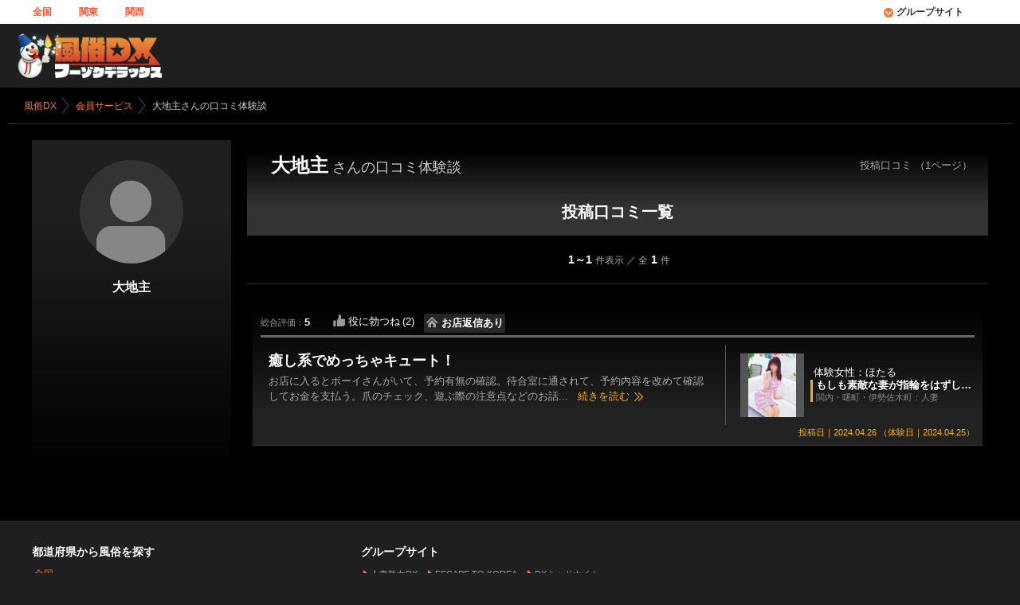

--- FILE ---
content_type: text/html; charset=utf-8
request_url: https://fuzokudx.com/member/139835/
body_size: 4644
content:
<!DOCTYPE html>
<html>
<head>
<meta charset="UTF-8">
<title>大地主さんが投稿した風俗口コミ体験談｜風俗DX</title>
<meta name="description" content="風俗DXに会員登録した大地主さんが投稿した口コミ体験談一覧です。完全無料で閲覧できる風俗体験動画や口コミ・割引クーポン等のサイト限定情報も充実。エロが満載で失敗しない夜遊びは風俗DXにおまかせ！" />
<meta name="keywords" content="風俗,デリヘル,ソープ,動画,口コミ,体験" />
<meta name="robots" content="noindex" />
<meta name="language" content="ja" />
<meta name="viewport" content="width=device-width,initial-scale=1.0,minimum-scale=1.0,maximum-scale=1.0,user-scalable=0" />
<meta name="format-detection" content="telephone=no">
<link rel="shortcut icon" href="https://fuzokudx.com/favicon.ico" />
<style>body{background:#000}#wrap{display:none}</style>
<!-- Google tag (gtag.js) -->
<script async src="https://www.googletagmanager.com/gtag/js?id=G-5XT5G3Z4T3"></script>
<script>
  window.dataLayer = window.dataLayer || [];
  function gtag(){dataLayer.push(arguments);}
  gtag('js', new Date());

  gtag('config', 'G-5XT5G3Z4T3');
  
</script>
</head>
<body class="">


<div id="wrap">
  <header id="fdx-header" class=" shd nmhd ">
    <nav id="mainGlobalNavi">
      <div class="mainLogo season">
                                        <a href="https://fuzokudx.com/"><img src="/images/dx_new/fdx_logo_winter.png" alt="Fdx_logo_winter" /></a>
                                  </div>
      <div id="hm">
        <span class="hm-btn"><i class="ico"></i>MENU</span>
        <span class="mmbg" ontouchmove="event.preventDefault()"></span>
      </div>
      <div id="main-menu">
        <div id="countrywide">
          <ul>
            <li><a href="/">全国</a></li>
                                    <li ><a href="/kanto/">関東</a></li>
            <li ><a href="/kansai/">関西</a></li>
                                  </ul>
        </div>

        <ul id="otherGn"></ul>

      

        <div id="group-site">
          <span class="btn"><i class="ico"></i>グループサイト</span>
          <ul>
                        <li><a href="https://fuzokudx.com/okusama/" target="_blank">人妻熟女DX<i class="ico"></i></a></li>
                        <li><a href="https://fuzokudx.com/escape/" target="_blank">ESCAPE TO KOREA<i class="ico"></i></a></li>
            <li><a href="https://fuzokudx.com/midnight/" target="_blank">DXミッドナイト<i class="ico"></i></a></li>
            <li><a href="https://fuzokudx.com/for_foreigners.html" target="_blank">外国人向け<i class="ico"></i></a></li>
          </ul>
        </div><!--#group-site-->
      </div>
    </nav>


  </header><!--#fdx-header-->

  <div id="container" class="">
      <!--#main-column-->
    
<link rel="stylesheet" type="text/css" media="screen" href="/css/dx_new/slick_min.css" />
<link rel="stylesheet" type="text/css" media="screen" href="/css/dx_new/slick-theme_min.css" />
<link rel="stylesheet" type="text/css" media="screen" href="/css/dx_new/jquery.mCustomScrollbar.min.css" />
<link rel="stylesheet" type="text/css" media="screen" href="/css/dx_new/fdx_common_min.css?1747787745" />
<script type="text/javascript" src="https://ajax.googleapis.com/ajax/libs/jquery/2.2.4/jquery.min.js"></script>
<script type="text/javascript" src="/js/dx_new/slick.min.js"></script>
<script type="text/javascript" src="/js/dx_new/jquery.mCustomScrollbar.concat.min.js"></script>
<script type="text/javascript" src="/js/dx_new/fdx_common_min.js?1747787741"></script>
<link rel="stylesheet" type="text/css" href="/css/dx_new/fdx_userpage.css?1747787745" />

<div id="main-column" class="transEf solo">

  <div id="main-caption" class="transEf">
    <div class="breadcrumb-list">
      <ol itemscope itemtype="https://schema.org/BreadcrumbList" style="width:700px;">
  <li itemprop="itemListElement" itemscope itemtype="https://schema.org/ListItem">
    <a href="/" itemprop="item">
      <span itemprop="name">風俗DX</span>
      <meta itemprop="position" content="1" />
    </a><i class="ico"></i>
  </li>

    
          <li itemprop="itemListElement" itemscope itemtype="https://schema.org/ListItem">
      <a href="/member/" itemprop="item">
        <span itemprop="name">会員サービス</span>
        <meta itemprop="position" content="2" />
      </a><i class="ico"></i>
    </li>
              <li itemprop="itemListElement" itemscope itemtype="https://schema.org/ListItem">
      <a href="/member/139835/" itemprop="item">
        <span itemprop="name">大地主さんの口コミ体験談</span>
        <meta itemprop="position" content="3" />
      </a><i class="ico"></i>
    </li>
      </ol>
    </div>
  </div><!--#main-caption-->

  <div id="center-column">
    <div id="user-page">

      <header>
        <h1>大地主<span class="honorific">さんの口コミ体験談</span>          <span class="dv">｜</span>
          <span class="pgnv">
            <span class="sort">投稿口コミ</span>
            <span class="page">（1ページ）</span>
          </span>
        </h1>
      </header>

      <div id="userpg-lc">
        <div class="user-info">
  <figure class="tn">
          <img src="/images/dx_new/userfig.png" alt="Userfig" />      </figure>
  <dl>
    <dt class="user-name">大地主</dt>
    <dd>
            <p class="pr"></p>
    </dd>
  </dl>
</div>
      </div><!--#userpg-lc-->

      <div id="userpg-rc">
        <div class="contents-wrap">
          <div class="tab">
            <p class="lti">投稿口コミ一覧</p>
                      </div>
          <div class="pg-navi">
            <p class="pn">
              <span>1～1</span>件表示 ／ 全<span class="total">1</span>件            </p>
          </div>

          <div id="kuchikomiList" class="kuchikomiList itemList">
            <ul>

            <li class="item2 renew">
            <div class="scores">
              <div class="starAssessment"><p>総合評価：<span class="score">5</span></p></div>
              <div class="good ct"><i class="ico"></i><span class="num"><em>役に勃つね</em>(2)</span></div>
                                <div class="shopcomment ct"><i class="ico"></i><span class="num">お店返信あり</span></div>
                </div>
            <article>
              <h2>癒し系でめっちゃキュート！</h2>
              <div class="it clearfix">
                <p>
                  お店に入るとボーイさんがいて、予約有無の確認。待合室に通されて、予約内容を改めて確認してお金を支払う。爪のチェック、遊ぶ際の注意点などのお話...                  <span class="seeMore ico">続きを読む</span>
                </p>
              </div>
              <time datetime="2024-04-26">
                投稿日｜<span>2024.04.26</span>
                （体験日｜<span>2024.04.25</span>）
              </time>
            </article>
            <div class="shop">
                    <a href="/kanto/shop/moshiduma/kuchikomi/25753/" target="_blank" class="shop-name">
                                                    <figure class="simg"><span class="simg gi"><img src="/images/../uploads/shops/1160/girls/635955/thum.jpg" alt="Thum" /></span></figure>
                                      <dl>
                  <dt><div class="gn"><span>体験女性：</span>ほたる</div></dt>
                  <dt><h3 class="sn">もしも素敵な妻が指輪をはずしたら…横浜店</h3></dt>
                  <dd><div class="ag">関内・曙町・伊勢佐木町：人妻</div></dd>
                </dl>
                      </a>
            </div>
          </li>
              </ul>
          </div><!--#kuchikomiList-->

          <div class="pager">
                      </div><!--.pager-->
        </div><!--.contents-wrap-->
      </div><!--#userpg-rc-->

    </div><!--#user-page-->
  </div><!--#center-column-->

</div><!--#main-column-->


      </div><!--#container-->

  <footer id="fdx-footer">
    <nav id="fgn">
      <div class="fmc-block">
        <dl class="fmc">
          <dt>都道府県から風俗を探す<i class="ico"></i></dt>
          <dd>
            <div class="area-block all">
              <p><a href="/">全国</a></p>
            </div>
            <div class="area-block">
              <p>関東</p>
              <ul>
                <li><i class="ico"></i><a href="/kanto/shoplist/am-13/">東京都</a></li>
                <li><i class="ico"></i><a href="/kanto/shoplist/am-14/">神奈川県</a></li>
                <li><i class="ico"></i><a href="/kanto/shoplist/am-12/">千葉県</a></li>
                <li><i class="ico"></i><a href="/kanto/shoplist/am-11/">埼玉県</a></li>
                <li><i class="ico"></i><a href="/kanto/shoplist/as-587/">茨城県</a></li>
                <li><i class="ico"></i><a href="/kanto/shoplist/as-769/">栃木県</a></li>
                <li><i class="ico"></i><a href="/kanto/shoplist/as-775/">群馬県</a></li>
                <li><i class="ico"></i><a href="/kanto/shoplist/am-4/">宮城県</a></li>
                <li><i class="ico"></i><a href="/kanto/shoplist/am-15/">新潟県</a></li>
                <li><i class="ico"></i><a href="/kanto/shoplist/am-23/">愛知県</a></li>
              </ul>
            </div>
            <div class="area-block">
              <p>関西</p>
              <ul>
                <li><i class="ico"></i><a href="/kansai/shoplist/am-27/">大阪府</a></li>
                <li><i class="ico"></i><a href="/kansai/shoplist/am-28/">兵庫県</a></li>
                <li><i class="ico"></i><a href="/kansai/shoplist/am-26/">京都府</a></li>
                <li><i class="ico"></i><a href="/kansai/shoplist/am-25/">滋賀県</a></li>
                <li><i class="ico"></i><a href="/kansai/shoplist/am-29/">奈良県</a></li>
                <li><i class="ico"></i><a href="/kansai/shoplist/am-30/">和歌山県</a></li>
              </ul>
            </div>
          </dd>
        </dl>
              <dl class="fmc active">
          <dt>グループサイト<i class="ico"></i></dt>
          <dd style="display: block;">
            <ul>
                            <li><i class="ico"></i><a href="https://fuzokudx.com/okusama/" target="_blank">人妻熟女DX</a></li>
                            <li><i class="ico"></i><a href="https://fuzokudx.com/escape/" target="_blank">ESCAPE TO KOREA</a></li>
              <li><i class="ico"></i><a href="https://fuzokudx.com/midnight/" target="_blank">DXミッドナイト</a></li>
              <li><i class="ico"></i><a href="https://fuzokudx.com/for_foreigners.html" target="_blank">外国人向け</a></li>
            </ul>
          </dd>
        </dl>
      </div><!--.fmc-block-->
      <div class="explanation">
        <div class="mainLogo">
                                <a href="https://fuzokudx.com/"><img src="/images/dx_new/fdx_logo_winter.png" alt="Fdx_logo_winter" /><span>https://fuzokudx.com/</span></a>
                    <div class="publicity-link">
            <a href="/publicity/"><img src="/images/dx_new/publicity_request.png"></a>
          </div>
        </div>
        <p>風俗DX（フーゾクデラックス）は風俗体験動画、自撮り動画、写メ日記、体験ブログ、口コミなどの豊富なコンテンツとともに風俗店検索、女の子検索、業界最安値のDX特別割引や毎月抽選で当たる半額クーポンなどなど全て無料でご覧頂けるお客様射精満足度No.1風俗総合情報サイトです。<br />
         サイト上部の風俗店名検索で一発検索も出来ます。<br />
          <br />料金やプレイコースの紹介、在籍風俗嬢の画像紹介はもちろん、風俗DXがオリジナル取材をして風俗体験動画や体験ブログを作ることで、リアルな女の子像、お店のプレイ内容や評判をしっかり下調べできるのが特徴です。<br />携帯版・スマートフォン版も風俗体験動画に対応、無料会員になればさらにお得な風俗情報もあります。<br />風俗DXは真剣に皆様の風俗ライフを応援したいと考えています！サイトや使い方について分からない事や、ご意見などがあれば、お気軽にお問い合わせよりご連絡下さい！<br /><br />なお、ユーザー様のいかなる情報も無断に利用することはありませんので、安心してご利用下さい。</p>
      </div>
      <div class="dxInfo">
        <ul>
          <li><a href="/terms/">利用規約</a></li>
          <li><a href="/policy/">プライバシーポリシー</a></li>
          <li><a href="/publicity/">掲載店舗募集</a></li>
          <li><a href="/information/">お問い合わせ</a></li>
                  <li><a href="/faq/">FAQ</a></li>
                </ul>
      </div><!--.dxInfo-->
    </nav><!--#fgn-->
        <div class="ftx">
      <div class="caution">本サイト「風俗DX」で使用されている、画像・動画・文章等各種コンテンツの無断使用を堅く禁じます。</div>
      <div class="cp">Copyright &copy; FUZOKUDX.COM ALL RIGHTS RESERVED.</div>
    </div><!--.ftx-->
    <div id="pageTop" class="transEf"><a href="/home/"><i class="ico"></i>TOP</a></div>
  </footer><!--#fdx-footer0-->






<script>
jQuery(function($){
  $('#otherGn').load('/parts/ajax_header_userinfo/');
});
</script>
</div><!--#wrap-->



<script type="text/javascript">
    (function(c,l,a,r,i,t,y){
        c[a]=c[a]||function(){(c[a].q=c[a].q||[]).push(arguments)};
        t=l.createElement(r);t.async=1;t.src="https://www.clarity.ms/tag/"+i;
        y=l.getElementsByTagName(r)[0];y.parentNode.insertBefore(t,y);
    })(window, document, "clarity", "script", "sk9gy8nxzt");
</script>

</body>
</html>


--- FILE ---
content_type: text/css
request_url: https://fuzokudx.com/css/dx_new/fdx_userpage.css?1747787745
body_size: 3719
content:
@charset "utf-8";
/* CSS Document */


/*　ユーザーページ
─────────────────────────────────────────*/
#user-page {
  width: 100%;
  max-width: 1200px;
  margin: 0 auto;
  position: relative;
  display: flex;
  flex-wrap: wrap;
}
#user-page header {
  width: calc(100% - 320px);
  padding: 20px 20px 0 300px;
  position: absolute;
}
#user-page header h1 {
  font-size: 24px;
  color: #fff;
}
#user-page header h1 span.dv {display: none;}
#user-page header h1 .honorific {
  padding: 0 0 0 5px;
  display: inline;
  font-size: 18px;
  font-weight: normal;
  color: #ccc;
}
#user-page header h1 span.pgnv {
  display: block;
  float: right;
  line-height: 24px;
  font-size: 13px;
  font-weight: normal;
  color: #aaa;
}
#user-page header h1 span.pgnv span {display: inline-block;}


/*　ユーザー情報
─────────────────────────────────────────*/
#userpg-lc {
  width: 250px;
  min-width: 250px;
  position: relative;
  overflow: hidden;
  background: linear-gradient(to top, #000 10%, #1f1f1f 80%);
}
#userpg-lc .user-info {
  width: calc(250px - 30px);
  padding: 15px;
  position: relative;
  z-index: 5;
  color: #fff;
}
#userpg-lc.fixed .user-info {position: fixed;}
#wrap.xl #userpg-lc.fixed .user-info {top: 60px;}
#wrap.xm #userpg-lc.fixed .user-info {top: 10px;}
#wrap.xs #userpg-lc.fixed .user-info {position: static;}
#userpg-lc .user-info figure.tn {
  width: 130px;
  height: 130px;
  margin: 10px auto 15px;
  overflow: hidden;
  border-radius: 50%;
  background: url(/images/dx_new/userfig.png) 0 0 /130px !important;
}
#userpg-lc .user-info figure.tn img {
  width: 100%;
  height: 100%;
  object-fit: cover;
}
#userpg-lc .user-info dl {text-align: center;}
#userpg-lc .user-info dl dt.user-name {
  padding: 7px 0;
  font-size: 16px;
  font-weight: bold;
}
#userpg-lc .user-info dl dd .user-rank {
  margin: 5px 0;
  padding: 10px 7px;
  border-top: 1px solid #333;
  border-bottom: 1px solid #333;
  font-size: 13px;
}
#userpg-lc .user-info dl dd .user-rank span {
  padding: 4px 10px;
  background: #ffbc33;
  border-radius: 2px;
  display: inline-block;
  font-weight: bold;
  color: #000;
}
#userpg-lc .user-info dl dd .pr {
  margin: 0;
  padding: 7px;
  line-height: 1.4em;
  text-align: left;
  font-size: 12px;
  color: #ccc;
}



/*　ユーザーコンテンツ
─────────────────────────────────────────*/
#userpg-rc {
  width: calc(100% - 250px);
  overflow: hidden;
}
#userpg-rc .contents-wrap {padding: 0 0 0 20px;}
#userpg-rc .tab {
  height: 50px;
  padding: 70px 15px 0;
  background: linear-gradient(to bottom, #000 10%, #333 70%);
}
#userpg-rc .tab p.lti {
  height: 50px;
  line-height: 40px;
  padding: 0 15px;
  text-align: center;
  font-size: 20px;
  font-weight: bold;
  color: #fff;
}
#userpg-rc .tab ul {
  padding: 0;
  list-style-type: none;
  display: flex;
  justify-content: center;
}
#userpg-rc .tab ul li {
  width: 50%;
  border-left: 1px solid #000;
}
#userpg-rc .tab ul li:first-child {border: none;}
#userpg-rc .tab ul li a {
  width: 100%;
  height: 50px;
  margin: 0 7px 0 0;
  display: block;
  line-height: 50px;
  text-align: center;
  font-size: 14px;
  color: #fff;
  transition: all 0.3s ease;
}
#userpg-rc .tab ul li.active a {
  background: #000;
  line-height: 55px;
}
#userpg-rc .tab ul li a:hover {background: #000;}
#userpg-rc .tab ul li a .ico {
  width: 20px;
  height: 20px;
  margin: 0 3px 0 0;
  display: inline-block;
  vertical-align: middle;
}
#userpg-rc .tab ul li a .ico::before {
  font-size: 18px;
  color: #f73;
}
#userpg-rc .tab ul li a.btn-kuchikomi .ico::before {content: "\e930";}
#userpg-rc .tab ul li a.btn-comment .ico::before {content: "\e95b";}



/*　アイテム一覧｜共通
─────────────────────────────────────────*/
#userpg-rc .itemList ul {list-style-type: none;}
#userpg-rc .itemList ul .item {
  padding: 15px 10px 10px;
  background: linear-gradient(to bottom, #000 10%, #222 80%);
  border-bottom: 1px solid #333;
}
#userpg-rc .itemList .item a.shop-name {
  margin: 2px 0 0;
  padding: 5px 0 5px 7px;
  display: inline-block;
  border-left: 3px solid #f73;
  text-decoration: none;
}
#userpg-rc .itemList .item a.shop-name .sn {
  padding: 0 0 4px;
  font-size: 13px;
  color: #fff;
}
#userpg-rc .itemList .item a.shop-name .ag {
  display: block;
  font-size: 11px;
  color: #999;
}
#container .pager {padding: 30px 0;}



/*　投稿口コミ一覧
─────────────────────────────────────────*/
#kuchikomiList.itemList .item2 {
  width: calc(100% - 34px);
  margin: 7px 7px 24px;
  padding: 10px 10px 25px;
  position: relative;
  background: linear-gradient(to bottom, #000 10%, #222 80%);
  border-bottom: 1px solid #333;
  color: #fff;
  list-style-type: none;
  overflow: hidden;
}

/*評価*/
#kuchikomiList.itemList .item2 .scores {
  width: 100%;
  height: 23px;
  margin: 20px 0 9px;
  padding: 0 0 4px;
  border-bottom: 3px solid #666;
  float: left;
  overflow: hidden;
}
#kuchikomiList.itemList .item2 .starAssessment {
  height: 20px;
  margin: 0 24px 0 0;
  padding: 0 0;
  overflow: hidden;
  float: left;
}
#kuchikomiList.itemList .item2 .starAssessment p {
  height: 20px;
  padding: 0 4px 0 0;
  float: left;
  line-height: 22px;
  font-size: 11px;
  color: #999;
}
#kuchikomiList.itemList .item2 .starAssessment p .score {
  font-family: Arial, Helvetica, sans-serif;
  font-size: 13px;
  font-weight: bold;
  color: #fff;
}
#kuchikomiList.itemList .item2 .starAssessment .star {
  width: 90px;
  height: 20px;
  position: relative;
  overflow: hidden;
  float: left;
}
#kuchikomiList.itemList .item2 .starAssessment .star .ico {
  width: 90px;
  height: 20px;
  display: block;
  position: absolute;
}
#kuchikomiList.itemList .item2 .starAssessment .star .fiveStar {
  width: auto;
  height: 20px;
  display: block;
  position: relative;
  overflow: hidden;
}
#kuchikomiList.itemList .item2 .starAssessment .star .ico::before {
  content: "\e906\e906\e906\e906\e906";
  font-size: 18px;
  color: #555;
}
#kuchikomiList.itemList .item2 .starAssessment .star .fiveStar .ico::before {color: #fc3;}
#kuchikomiList.itemList .item2 .shopcomment {
  height: 20px;
  line-height: 20px;
  font-size: 11px;
  float: left;
}
#kuchikomiList.itemList .item2 .ct {
  height: 20px;
  padding: 0 12px 0 0 ;
  line-height: 20px;
  float: left;
  font-size: 11px;
  color: #999;
}
#kuchikomiList.itemList .item2 .ct .num {
  padding: 0 0 0 3px;
  font-family: Arial, Helvetica, sans-serif;
  font-size: 13px;
  color: #fff;
}
#kuchikomiList.itemList .item2 .shopcomment {
  padding: 2px;
  border-radius: 2px;
  background: rgba(60,60,60,0.6);
}
#kuchikomiList.itemList .item2 .shopcomment .num {
  font-weight: bold;
  color: #fff;
  
}
#kuchikomiList.itemList .item2 .ct .num em {
  margin: 0 3px 0 0;
  font-style: normal;
}
#kuchikomiList.itemList .item2 .ct .ico {
  width: 17px;
  height: 14px;
  display: inline-block;
  position: relative;
  font-size: 17px;
  vertical-align: top;
}
#kuchikomiList.itemList .item2 .comment .ico::before {
  content: "\e95b";
  position: absolute;
  top: 2px;
}
#kuchikomiList.itemList .item2 .shopcomment .ico::before {content: "\e90a";}
#kuchikomiList.itemList .item2 .good .ico::before {content: "\e952";}

/*ユーザー*/
#kuchikomiList.itemList .item2 .user {
  width: 320px;
  margin: 4px 0 9px;
  padding: 0 0 0;
  border-bottom: 3px solid #666;
  float: left;
  transition: 0.3s;
}
#kuchikomiList.itemList .item2 .user a {
  padding: 4px 25px 4px 7px;
  position: relative;
  border-radius: 5px;
  display: flex;
  align-items: center;
  color: #fff;
}
#kuchikomiList.itemList .item2 .user a:hover {background: rgba(60,60,60,0.5);}
#kuchikomiList.itemList .item2 .user a::after {
  content: "\e919";
  width: 16px;
  height: 16px;
  margin-top: -10px;
  position: absolute;
  top: 50%;
  right: 5px;
  font-size: 16px;
  color: #F5B10F;
}
#kuchikomiList.itemList .item2 .user figure {
  width: 35px;
  min-width: 35px;
  height: 35px;
  overflow: hidden;
  border-radius: 50%;
  background: url(/images/dx_new/userfig.png) 0 0 /20px!important;
}
#kuchikomiList.itemList .item2 .user figure img {
  width: 100%;
  height: 100%;
  object-fit: cover;
  border-radius: 50%;
  overflow: hidden;
}
#kuchikomiList.itemList .item2 .user dl {
  width: 100%;
  padding: 0 0 0 7px;
  line-height: 1em;
  font-size: 11px;
  color: #999;
}
#kuchikomiList.itemList .item2 .user dl span {
  padding: 0 2px 0 0;
  font-weight: bold;
  color: #fff;
}
#kuchikomiList.itemList .item2 .user dl dt {
  padding: 0 0 4px;
  font-weight: normal;
}

/*記事*/
#kuchikomiList.itemList .item2 article {
  width: calc(100% - 341px);
  min-height: 76px;
  padding: 10px 18px 15px 10px;
  float: left;
}
#kuchikomiList.itemList .item2 article h2 {
  padding: 0 0 5px;
  line-height: 1.2em;
  font-size: 18px;
  font-weight: bold;
  color: #fff;
  cursor: pointer;
  overflow: hidden;
  text-overflow: ellipsis;
  white-space: nowrap;
}
#kuchikomiList.itemList .item2 article p {
  line-height: 1.5em;
  font-size: 13px;
  color: #aaa;
}
#kuchikomiList.itemList .item2 article p .seeMore {
  height: 24px;
  margin: 0 0 0 8px;
  padding: 0 20px 0 0;
  position: relative;
  font-size: 13px;
  color: #F5B10F;
  display: inline-block;
  cursor: pointer;
}
#kuchikomiList.itemList .item2 article p .seeMore::after {
  content: "\e931";
  width: 13px;
  height: 13px;
  position: absolute;
  top: 3px;
  right: 2px;
  transform: rotate(90deg);
  font-size: 13px;
}
#kuchikomiList.itemList .item2 article p a:hover {text-decoration: underline;}
#kuchikomiList.itemList .item2 article time {
  font-size: 11px;
  color: #F5B10F;
}

/*店女*/
#kuchikomiList.itemList .item2 .shop {
  width: 310px;
  min-height: 101px;
  border-left: 1px solid #555;
  float: left;
}
#kuchikomiList.itemList .item2 .shop a.shop-name {
  width: 100%;
  height: 91px;
  padding: 5px 0 5px 18px;
  text-decoration: none;
  display: flex;
  justify-content: flex-start;
  align-items: center;
}
#kuchikomiList.itemList .item2 .shop figure {
  width: 80px;
  height: 80px;
  min-width: 80px;
  min-height: 80px;
  margin: 0 8px 0 0;
  background: #555 !important;
  position: relative;
  overflow: hidden;
}
#kuchikomiList.itemList .item2 .shop figure span {
  margin: auto;
  display: block;
  position: absolute;
  top: 0;
  bottom: 0;
  left: 0;
  right: 0;
  overflow: hidden;
}
#kuchikomiList.itemList .item2 .shop figure .si {height: 45px;}
#kuchikomiList.itemList .item2 .shop figure .gi {width: 60px;}
#kuchikomiList.itemList .item2 .shop figure img {
  width: 100%;
  height: 100%;
  object-fit: cover;
}
#kuchikomiList.itemList .item2 .shop dl {
  width: 210px;
  height: 60px;
}
#kuchikomiList.itemList .item2 .shop .gn ,
#kuchikomiList.itemList .item2 .shop .sn {
  padding: 0 0 4px 4px;
  font-size: 13px;
  border-left: 3px solid #F5B10F;
  color: #fff;
  overflow: hidden;
  text-overflow: ellipsis;
  white-space: nowrap;
}
#kuchikomiList.itemList .item2 .shop .gn {
  height: 18px;
  margin: 5px 0 0;
  padding: 0 0 0 4px;
  line-height: 18px;
  border-left: none;
}
#kuchikomiList.itemList .item2 .shop .ag {
  padding: 0 0 0 4px;
  display: block;
  font-size: 11px;
  border-left: 3px solid #F5B10F;
  color: #888;
}

#kuchikomiList.itemList .exclico {
  height: 26px;
  margin: 0 0 7px;
  padding: 0 12px 0 30px;
  position: relative;
  background: linear-gradient(to left, #ecae00 10%, #ffeb79 80%);
  border-radius: 2px;
  display: inline-block;
  line-height: 26px;
  text-shadow: 0 0 2px #fff;
  font-size: 13px;
  font-weight: bold;
  color: #000;
}
#kuchikomiList.itemList .exclico .ico::before {
  content: "\e95c";
  position: absolute;
  top: 2px;
  left: 7px;
  font-size: 20px;
  color: #96841d;
}


/* 横並び */
#kuchikomiList.itemList.itemSlider {padding: 10px;}
#kuchikomiList.itemList.itemSlider .item2 {
  width: 370px;
  min-width: 370px;
  padding: 10px 0 50px;
  border-bottom: none;
  background: none;/**/
  align-self: flex-start;
}
#kuchikomiList.itemList.itemSlider .item2 .scores ,
#kuchikomiList.itemList.itemSlider .item2 .shop ,
#kuchikomiList.itemList.itemSlider .item2 .user {width: 100%;}
#kuchikomiList.itemList.itemSlider .item2 .scores {
  height: auto;
  margin: 0 0 4px;
  padding: 0;
  border-bottom: none;
  display: flex;
  justify-content: flex-end;
  flex-wrap: wrap;
}
#kuchikomiList.itemList.itemSlider .item2 .scores .starAssessment {
  width: 100%;
  margin: 0 0 4px;
  padding: 0 0 4px;
  border-bottom: 3px solid #666;
}
#kuchikomiList.itemList.itemSlider .item2 .ct .num em {display: none;}
#kuchikomiList.itemList.itemSlider .item2 .ct:not(.shopcomment) .num {color: #e9e9e9;}
#kuchikomiList.itemList.itemSlider .item2 .user {
  margin: 0;
  border-bottom: none;
  position: absolute;
  bottom: 0;
  left: 0;
  right: 0;
}
#kuchikomiList.itemList.itemSlider .item2 .user:hover {
  margin: auto;
  padding: 0;
}/**/
#kuchikomiList.itemList.itemSlider .item2 .user a {background: rgba(60,60,60,0.5);}
#kuchikomiList.itemList.itemSlider .item2 article {
  width: calc(100% - 20px);
  padding: 0 0 10px;
}
#kuchikomiList.itemList.itemSlider .item2 article .it {
  margin: 0 0 10px;
  padding: 0 0 10px;
  border-bottom: 1px solid #444;
}
#kuchikomiList.itemList.itemSlider .item2 article time {
  margin: 0 -5px 0 0;
  text-align: right;
  display: block;
  position: static;/**/
}
#kuchikomiList.itemList.itemSlider .item2 .shop {
  min-height: auto;
  margin: 0;
  padding: 0;
  border: none;
}
#kuchikomiList.itemList.itemSlider .item2 .shop a.shop-name {
  height: auto;
  margin: auto;
  padding: 0;
}
#kuchikomiList.itemList.itemSlider .item2 .shop figure {
  width: 60px;
  height: 60px;
  min-width: 60px;
  min-height: 60px;
  background: #222 !important;
}
#kuchikomiList.itemList.itemSlider .item2 .shop figure .si {height: 35px;}
#kuchikomiList.itemList.itemSlider .item2 .shop figure .gi {width: 45px;}
#kuchikomiList.itemList.itemSlider .item2 .shop dl {width: calc(100% - 68px);}

@media screen and (min-width: 1281px) screen and (max-width: 1360px) {#mainItemWrap.kuchikomiList .itemList .item2 .ct .num em {display: none;}}
@media screen and (max-width: 1130px) {#mainItemWrap.kuchikomiList .itemList .item2 .ct .num em {display: none;}}
@media screen and (min-width: 1281px) {  
  #kuchikomiList.itemList .item2 .user:hover {
    margin: 0 0 9px;
    padding: 0 0 4px;
  }
  #kuchikomiList.itemList .item2 article time {
    position: absolute;
    bottom: 10px;
    right: 10px;
  }
}
@media screen and (min-width: 769px) and (max-width: 1280px) {
  #kuchikomiList.itemList .item2 .user:hover {
    margin: 0 0 9px;
    padding: 0 0 4px;
  }
  #kuchikomiList.itemList .item2 article time {
    position: absolute;
    bottom: 10px;
    right: 10px;
  }
}
@media screen and (max-width: 769px) {
  #left-column {height: 0 !important;}
  #kuchikomiList.itemList .item2 {
    padding: 10px 10px 50px;
    border-bottom: none;
    background: linear-gradient(to bottom, #000 10%, #222 40%);
  }
  #kuchikomiList.itemList .item2 .scores ,
  #kuchikomiList.itemList .item2 .shop {width: 100%;}
  
  #kuchikomiList.itemList .item2 .scores {
    height: auto;
    margin: 0 0 4px;
    padding: 0;
    border-bottom: none;
    display: flex;
    justify-content: flex-end;
    flex-wrap: wrap;
  }
  #kuchikomiList.itemList .item2 .scores .starAssessment {
    width: 100%;
    margin: 0 0 4px;
    padding: 0 0 4px;
    border-bottom: 3px solid #666;
  }
  #kuchikomiList.itemList .item2 .ct .num em {display: none;}
  
  #kuchikomiList.itemList .item2 .user {
    width: 90%;
    margin: auto;
    border-bottom: none;
    position: absolute;
    bottom: 8px;
    left: 0;
    right: 0;
  }
  #kuchikomiList.itemList .item2 .user a {background: rgba(60,60,60,0.5);}
  #kuchikomiList.itemList .item2 article {
    width: calc(100% - 20px);
    padding: 0 10px 15px;
  }
  #kuchikomiList.itemList .item2 article .it {
    margin: 0 0 10px;
    padding: 0 0 10px;
    border-bottom: 1px solid #444;
  }
  #kuchikomiList.itemList .item2 article time {
    margin: 0 -5px 0 0;
    text-align: right;
    display: block;
  }
  #kuchikomiList.itemList .item2 .shop {
    min-height: auto;
    margin: 0 0 10px;
    padding: 0;
    border: none;
  }
  #kuchikomiList.itemList .item2 .shop a.shop-name {
    width: 95%;
    height: auto;
    margin: auto;
    padding: 0;
  }
  #kuchikomiList.itemList .item2 .shop dl {width: calc(100% - 88px);}
  
  #kuchikomiList.itemList.itemSlider .item2 {
    width: 286px;
    min-width: 286px;
  }
}


/*　投稿コメント一覧
─────────────────────────────────────────*/
#commentList.itemList .item {
  padding-bottom: 20px;
  background: none!important;
  border: none!important;
}
#commentList.itemList .item .original-article {
  padding: 10px;
}
#commentList.itemList .item .original-article h2 {
  width: 100%;
  margin: 0 0 7px;
  font-size: 18px;
  color: #fff;
}
#commentList.itemList .item .original-article a.shop-name {
  margin: 0 0 10px;
  padding: 0;
  border: none;
  font-size: 12px;
  color: #f73;
}
#commentList.itemList .item .original-article a {
  display: flex;
  align-items: center;
}
#commentList.itemList .item .original-article figure {
  width: 50px;
  min-width: 50px;
  height: 50px;
  overflow: hidden;
  border-radius: 50%;
  background: url(/images/dx_new/userfig.png) 0 0 /50px!important;
}
#commentList.itemList .item .original-article figure img {
  width: 100%;
  height: 100%;
  object-fit: cover;
  border-radius: 50%;
  overflow: hidden;
}
#commentList.itemList .item .original-article dl {
  width: 100%;
  padding: 0 0 0 7px;
  line-height: 1em;
  font-size: 11px;
  color: #999;
}
#commentList.itemList .item .original-article dl span {
  padding: 0 2px 0 0;
  font-weight: bold;
  color: #fff;
}
#commentList.itemList .item .original-article dl dt {
  padding: 0 0 5px;
  line-height: 1.3em;
  font-size: 16px;
  font-weight: bold;
  color: #fff;
}
#commentList.itemList .item .original-article dl dd span {color: #f73;}
#commentList.itemList .item .user-comment {
  margin: 5px 10px 10px 20px;
  padding: 15px 15px 15px 20px;
  position: relative;
  background: #efefef;
  border-radius: 10px;
}
#commentList.itemList .item .user-comment::before {
  content: "";
  width: 20px;
  height: 20px;
  margin-top: -10px;
  display: block;
  background: #efefef;
  position: absolute;
  top: 50%;
  left: -10px;
  transform: rotate(-45deg);
}
#commentList.itemList .item .user-comment .user-name {
  margin: 0 0 7px;
  padding: 0 0 7px;
  border-bottom: 1px solid #ccc;
  font-size: 12px;
}
#commentList.itemList .item .user-comment .user-name span {
  padding: 0 5px 0 0;
  display: inline-block;
  font-weight: bold;
}
#commentList.itemList .item .user-comment p {
  padding: 0 0 5px;
  line-height: 1.3em;
  font-size: 13px;
}
#commentList.itemList .item .user-comment time {
  font-size: 11px;
  color: #f73;
}






/*──────────────────────────────────────────────────────────────────────

  PC｜layout

──────────────────────────────────────────────────────────────────────*/
@media screen and (min-width: 1281px)/* and (max-width: 10000px)*/ {



}



/*──────────────────────────────────────────────────────────────────────

  Tablet｜layout

──────────────────────────────────────────────────────────────────────*/
@media screen and (min-width: 769px) and (max-width: 1280px) {



}



/*──────────────────────────────────────────────────────────────────────

  SMP｜layout

──────────────────────────────────────────────────────────────────────*/
@media screen and (max-width: 768px) {

  #user-page {
    display: block;
  }
  #user-page header {
    width: auto;
    padding: 10px 10px 15px;
    position: static;
    text-align: center;
  }
  #user-page header h1 span.pgnv {float: none;}
  #user-page header h1 .honorific {display: inline-block;}
  #user-page header h1 span.pgnv {
    padding: 5px 0 0;
    font-size: 12px;
    color: #f73;
  }
  #userpg-lc {width: 100%;}
  #userpg-lc .user-info {
    width: auto;
    padding: 10px 10px 0;
  }

  #userpg-rc {width: 100%;}
  #userpg-rc .contents-wrap {padding: 0;}
  #userpg-rc .tab {
    padding: 30px 10px 0;
    background: #333;
    background: linear-gradient(to bottom, #000 -5%, #333 60%);
  }
  #userpg-rc .tab ul li a {
    padding: 8px 0 7px;
    line-height: normal!important;
    font-size: 10px;
    font-weight: bold;
  }
  #userpg-rc .tab ul li a .ico {
    margin: 0 auto 3px;
    display: block;
  }
  #userpg-rc .tab ul li a.btn-kuchikomi .ico::before {font-size: 21px;}
  #userpg-rc .tab ul li a.btn-comment .ico::before {font-size: 22px;}


}
